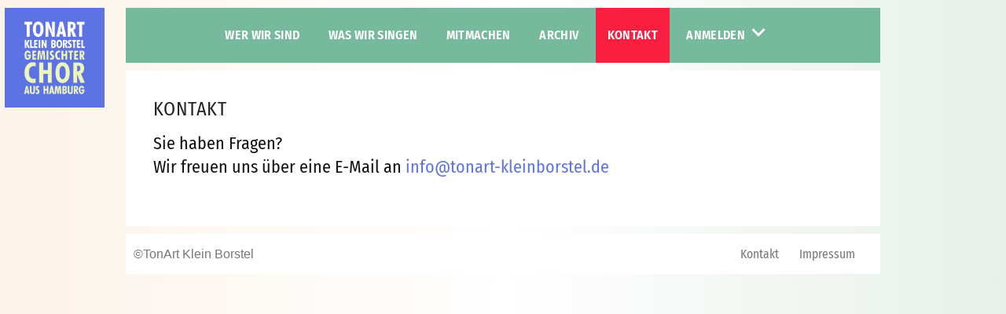

--- FILE ---
content_type: text/css
request_url: https://www.tonart-kleinborstel.de/wp-content/uploads/omgf/omgf-stylesheet-77/omgf-stylesheet-77.css?ver=1666189475
body_size: 3424
content:
/**
 * Auto Generated by OMGF
 * @author: Daan van den Bergh
 * @url: https://daan.dev
 */

@font-face {
    font-family: 'Fira Sans Condensed';
    font-style: italic;
    font-weight: 400;
    font-display: swap;
    src:     url('https://www.tonart-kleinborstel.de/wp-content/uploads/omgf/omgf-stylesheet-77/fira-sans-condensed-italic-latin-ext-400.woff2') format('woff2');
    unicode-range: U+0100-024F, U+0259, U+1E00-1EFF, U+2020, U+20A0-20AB, U+20AD-20CF, U+2113, U+2C60-2C7F, U+A720-A7FF;
}
@font-face {
    font-family: 'Fira Sans Condensed';
    font-style: italic;
    font-weight: 400;
    font-display: swap;
    src:     url('https://www.tonart-kleinborstel.de/wp-content/uploads/omgf/omgf-stylesheet-77/fira-sans-condensed-italic-latin-400.woff2') format('woff2');
    unicode-range: U+0000-00FF, U+0131, U+0152-0153, U+02BB-02BC, U+02C6, U+02DA, U+02DC, U+2000-206F, U+2074, U+20AC, U+2122, U+2191, U+2193, U+2212, U+2215, U+FEFF, U+FFFD;
}
@font-face {
    font-family: 'Fira Sans Condensed';
    font-style: italic;
    font-weight: 600;
    font-display: swap;
    src:     url('https://www.tonart-kleinborstel.de/wp-content/uploads/omgf/omgf-stylesheet-77/fira-sans-condensed-italic-latin-ext-600.woff2') format('woff2');
    unicode-range: U+0100-024F, U+0259, U+1E00-1EFF, U+2020, U+20A0-20AB, U+20AD-20CF, U+2113, U+2C60-2C7F, U+A720-A7FF;
}
@font-face {
    font-family: 'Fira Sans Condensed';
    font-style: italic;
    font-weight: 600;
    font-display: swap;
    src:     url('https://www.tonart-kleinborstel.de/wp-content/uploads/omgf/omgf-stylesheet-77/fira-sans-condensed-italic-latin-600.woff2') format('woff2');
    unicode-range: U+0000-00FF, U+0131, U+0152-0153, U+02BB-02BC, U+02C6, U+02DA, U+02DC, U+2000-206F, U+2074, U+20AC, U+2122, U+2191, U+2193, U+2212, U+2215, U+FEFF, U+FFFD;
}
@font-face {
    font-family: 'Fira Sans Condensed';
    font-style: normal;
    font-weight: 400;
    font-display: swap;
    src:     url('https://www.tonart-kleinborstel.de/wp-content/uploads/omgf/omgf-stylesheet-77/fira-sans-condensed-normal-latin-ext-400.woff2') format('woff2');
    unicode-range: U+0100-024F, U+0259, U+1E00-1EFF, U+2020, U+20A0-20AB, U+20AD-20CF, U+2113, U+2C60-2C7F, U+A720-A7FF;
}
@font-face {
    font-family: 'Fira Sans Condensed';
    font-style: normal;
    font-weight: 400;
    font-display: swap;
    src:     url('https://www.tonart-kleinborstel.de/wp-content/uploads/omgf/omgf-stylesheet-77/fira-sans-condensed-normal-latin-400.woff2') format('woff2');
    unicode-range: U+0000-00FF, U+0131, U+0152-0153, U+02BB-02BC, U+02C6, U+02DA, U+02DC, U+2000-206F, U+2074, U+20AC, U+2122, U+2191, U+2193, U+2212, U+2215, U+FEFF, U+FFFD;
}
@font-face {
    font-family: 'Fira Sans Condensed';
    font-style: normal;
    font-weight: 600;
    font-display: swap;
    src:     url('https://www.tonart-kleinborstel.de/wp-content/uploads/omgf/omgf-stylesheet-77/fira-sans-condensed-normal-latin-ext-600.woff2') format('woff2');
    unicode-range: U+0100-024F, U+0259, U+1E00-1EFF, U+2020, U+20A0-20AB, U+20AD-20CF, U+2113, U+2C60-2C7F, U+A720-A7FF;
}
@font-face {
    font-family: 'Fira Sans Condensed';
    font-style: normal;
    font-weight: 600;
    font-display: swap;
    src:     url('https://www.tonart-kleinborstel.de/wp-content/uploads/omgf/omgf-stylesheet-77/fira-sans-condensed-normal-latin-600.woff2') format('woff2');
    unicode-range: U+0000-00FF, U+0131, U+0152-0153, U+02BB-02BC, U+02C6, U+02DA, U+02DC, U+2000-206F, U+2074, U+20AC, U+2122, U+2191, U+2193, U+2212, U+2215, U+FEFF, U+FFFD;
}


--- FILE ---
content_type: text/css
request_url: https://www.tonart-kleinborstel.de/wp-content/themes/tonart-kleinborstel/style.css?ver=1.0
body_size: 7704
content:
/*
Theme Name:   tonart-kleinborstel
Description:  Tonart kleinborstel.de
Author:       Albert
Author URL:   Write here the author's blog or website url
Template:     twentynineteen
Version:      1.0
License:      GNU General Public License v2 or later
License URI:  http://www.gnu.org/licenses/gpl-2.0.html
Text Domain:  tonart-kleinborstel
*/

/* Write here your own personal stylesheet */
body {
    max-width: 960px;
    margin: 0 auto;
    background:linear-gradient(90deg, #fcf3ea 0%, #fff 50%, #e8f0e9 100%);
    padding: 10px 0;
    overflow-y:scroll;
}
.site-branding {
    background-color: none;
    margin: 0 auto !important;
}
img{
max-width:100%;
  height:auto;
}
.entry .entry-content .wp-block-separator.is-style-wide, .entry .entry-content hr.is-style-wide {
    max-width: 100%;
    height: 1px;
    background-color: #5d73e3;
}
body, li {
     font-family: 'Fira Sans Condensed',sans-serif;
     line-height: 140%;
}
body.page .main-navigation {
    background: #76b99d;
}

.main-navigation {
    background-color: #76b99d;
    padding-left:25px;
}
.main-navigation .sub-menu {
    background-color: #5D73D3;
}
.entry .entry-content > *, .entry .entry-summary > * {
    max-width: none;
    margin: 0px 0;
}
.class-members strong {
    padding-left: 10px;
    padding-right: 10px;
    background-color:#fa1e41;
     color:#fff;
}
h1, h2, h3, h4, h5, h6 {
	font-family:'Fira Sans Condensed', sans-serif !important;
    letter-spacing: 0.02em;
    font-weight: 400;
    color: #222;
    margin: 0 0 0.25em 0 ;
}

h2 {
    font-size: 36px;
    color: #419572 !important;
    text-transform: uppercase;
}

h3 {
    font-size: 24px;
    color: #419572 !important;
    text-transform: uppercase;
}


.entry-footer {
    display: none;
}
.entry .entry-title {
    margin: 0;
    padding-bottom: 15px;
    font-size: 24px;
    text-transform: uppercase;
    padding-top: 0;
}
a, a:hover, a:visited, a:active,.entry .entry-content a{
	color:#5d73e3;
	text-decoration:none;
}
#primary {
    margin-bottom: 25px;
    padding: 10px;
}
#site-navigation {
	text-align: center;
}
.main-navigation .main-menu > li,
.main-navigation ul.main-menu > li  {
    padding:0 15px;
	line-height:100%;
}
.main-navigation .main-menu > li > a {
	display: inline-block;
	font-family: 'Fira Sans Condensed', sans-serif !important;
	font-weight: 600 !important;
	padding: 0px;
	text-transform: uppercase;
	letter-spacing: 0.02em;
	font-size: 16px;
	color: #fff !important;
	margin: 0 !important;
	line-height: 70px;
	height: 70px;
}
.main-navigation .main-menu > li:hover {
    background-color:#fa1e41;
}

.main-navigation .main-menu > li {
    display: inline-block;
}
.main-navigation .current-menu-item {
	color: #ffffff;
	background-color: #fa1e41;
	border-bottom: 11px solid white;
	box-sizing: content-box;
	margin-bottom: -11px;
}
.main-navigation .main-menu > li > a:hover, 
.main-navigation .main-menu > li > a:hover + svg {
    color: #fff;
    background: #fa1e41;
}
.main-navigation .main-menu > li.menu-item-has-children .submenu-expand svg {
	position: relative;
	top: 0.2rem;
	width: 34px;
	height: 34px;
    color: #fff;
}
.main-navigation .main-menu > li.menu-item-has-children .submenu-expand {
	display: inline-block;
	margin-right: 0;
	float: right;
	line-height: 70px;
	padding-top: 2px;
	margin-bottom: -2px;
}
.main-navigation .sub-menu > li > a, .main-navigation .sub-menu > li > .menu-item-link-return {
    font-family: 'Fira Sans Condensed', sans-serif !important;
    font-weight: 400;
    text-transform: uppercase;
    letter-spacing: 0.02em;
    font-size: 16px;
    color: #fff !important;
}
.main-navigation .sub-menu > li > a:hover, .main-navigation .sub-menu > li > a:focus, .main-navigation .sub-menu > li > .menu-item-link-return:hover, .main-navigation .sub-menu > li > .menu-item-link-return:focus {
    background: #fa1e41;

}

svg {
    color: #fa1e41;
}
.class-members {
  border-bottom: 1px solid #fa1e41;
}
.custom-logo {
    background-color: #5d73e3;
    border: 0;
}
.site-logo .custom-logo-link:hover, .site-logo .custom-logo-link:active, .site-logo .custom-logo-link:focus {
    box-shadow: 0 0 0 0px white;
}
.site-logo {
    top: 0px;
}
.site-logo .custom-logo-link {
   width: 127px;
   height: 127px;
}

.site-logo .custom-logo-link {
    border-radius: 0;
}
.entry .entry-header {
    margin: 0 auto;
      background-color:#fff;
}
footer.entry-footer {

    margin: 0 auto !important;
    padding-left: 25px;
     background-color:#fff;
}
.entry .entry-content, .entry .entry-summary {
    margin: 0 auto;
    padding-left: 25px;
    padding-right: 25px;
     background-color:#fff;
}

.main-navigation {
      margin-top: 0px;
}
.entry .entry-header {
    margin: 0 auto;
    padding-left: 25px;
    background-color:#fff;
}
.site-title a:link, .site-title a:visited {
    font-size: 32px;
    color: #5d73e3;
    font-weight: 600;
    line-height: 48px;
    padding: 8px;
}
.hfeed .entry .entry-header {
    margin: 0;
}
.entry .entry-content, .entry .entry-summary {
    max-width: 100%;
    margin-left:25px;
    margin-right:25px;
    padding: 0;
}
.entry .entry-title::before {
    height: 0px;
    margin: 0;
    width: 0em;
}
h1:not(.site-title)::before, h2::before {
    height: 0px;
}


.button, button, input[type="button"], input[type="reset"], input[type="submit"] {
    background: #76b99d;
}
.button:hover, button:hover, input[type="button"]:hover, input[type="reset"]:hover, input[type="submit"]:hover {
 background: #76b99d;
}
.site-description {
    display: inline;
    color: #222;
    font-weight: normal;
    margin-left: 10px;
    font-size:20px;
    margin-bottom:25px !important;
}


#loginform {
    width: 400px;
}
input[type="text"], input[type="email"], input[type="url"], input[type="password"], input[type="search"], input[type="number"], input[type="tel"], input[type="range"], input[type="date"], input[type="month"], input[type="week"], input[type="time"], input[type="datetime"], input[type="datetime-local"], input[type="color"], textarea {
    padding: 2px 2px;
    width: 400px;
}
.wp-block-spacer {
    float: none;
    clear: both;
}
.site-content {
    background-color: #fff;
    padding-top: 25px;
    padding-bottom: 25px;
}
.site-header {
    padding-top:0;
    padding-bottom:10px;
}
footer#colophon {
    color: #76b99d ;
    background: #fff;
    border-top: 1px #fff solid;
    padding-bottom: 10px;
    margin-top: 10px;
}
#colophon .site-info {
    margin: 10px;
}
#colophon .site-info {
    margin: calc(3 * 1rem) calc(10%+20px);
}
.site-titel {
    float: left;
}
.footer-navigation {
    float: right;
}
@media only screen and (max-width: 959px) {
.site-logo {
    text-align: center;
    background-color: #5d73e3;
    height: 127px;
    left: 0px;
    top: 40px;
    position: initial;
    align-items: flex-start;
    display: flex;
    justify-content: center;
}

  .site-header {
    margin: 0;
    padding: 0px;
    padding-bottom:10px !important;
}

body.page .main-navigation {
    margin-top: 10px;
}

 .site-logo .custom-logo-link .custom-logo {

}
.main-navigation {
  padding-left:0px;
   text-align:center;
}

}

@media only screen and (max-width: 400px) {
  .site-title a:link, .site-title a:visited {
    font-size: 28px;
}
 .site-description {
    font-size: 18px;
    margin-right: 10px;
}
  .site-logo .custom-logo-link .custom-logo {
    top: 50%;
    left: 50%;
    transform: translate(-50%, -50%);

}
.site-logo {
    margin-bottom: 0;
}
input[type="text"], input[type="email"], input[type="url"], input[type="password"], input[type="search"], input[type="number"], input[type="tel"], input[type="range"], input[type="date"], input[type="month"], input[type="week"], input[type="time"], input[type="datetime"], input[type="datetime-local"], input[type="color"], textarea {
    padding: 2px 2px;
    width:285px ;
}
#loginform {
    width: 285px;
}
}

